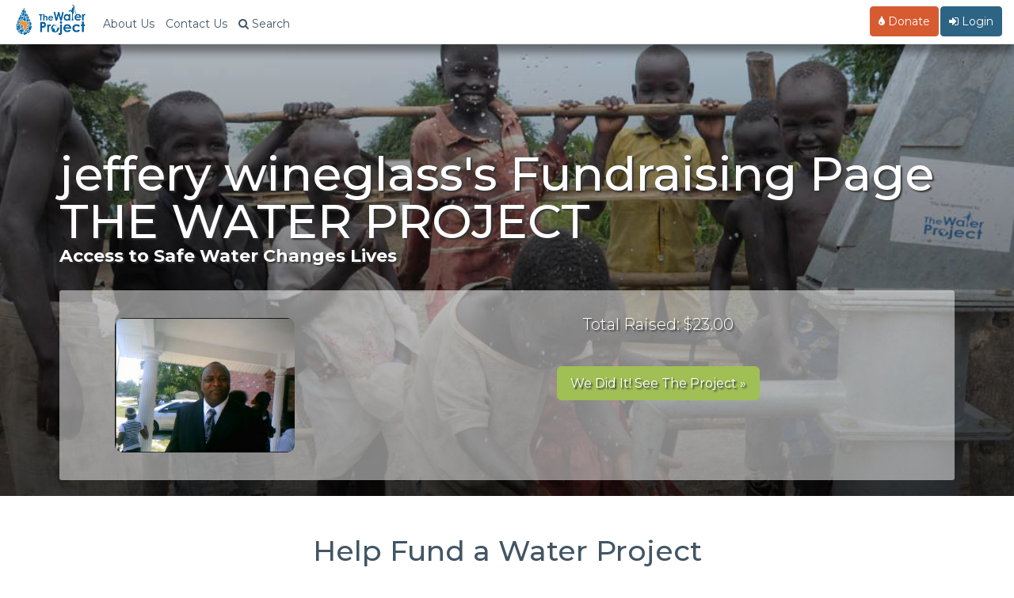

--- FILE ---
content_type: text/html; charset=utf-8
request_url: https://thewaterproject.org/community/profile/jeffery-wineglass
body_size: 15199
content:


<!DOCTYPE html>
<html lang="en">
	<head prefix="og: http://ogp.me/ns# fb: http://ogp.me/ns/fb# twpactions: http://ogp.me/ns/apps/twpactions#"><script>(function(w,i,g){w[g]=w[g]||[];if(typeof w[g].push=='function')w[g].push(i)})
(window,'GTM-PPNNHZ5','google_tags_first_party');</script><script>(function(w,d,s,l){w[l]=w[l]||[];(function(){w[l].push(arguments);})('set', 'developer_id.dYzg1YT', true);
		w[l].push({'gtm.start':new Date().getTime(),event:'gtm.js'});var f=d.getElementsByTagName(s)[0],
		j=d.createElement(s);j.async=true;j.src='/fd88/';
		f.parentNode.insertBefore(j,f);
		})(window,document,'script','dataLayer');</script>
	<script>
		window.dataLayer = window.dataLayer || [];
		function gtag(){dataLayer.push(arguments);}
		gtag('consent', 'default', {
			'ad_storage': 'denied',
			'ad_user_data': 'denied',
			'ad_personalization': 'denied',
			'analytics_storage': 'denied',
			'functionality_storage': 'denied',
			'personalization_storage': 'denied',
			'security_storage': 'denied'
		});
	</script>
			<link rel="preload" href="/scripts/jquery-migrate-3.3.2.js" as="script">
			<link rel="preload" href="/scripts/jquery.min.js" as="script">
				<script src="/community/wp-content/plugins/twp-user-personalization/js/xdc-h.js" type="module"></script>
		<script>
			window.dataLayer = window.dataLayer || [];

			function gtag() {
				dataLayer.push(arguments);
			}
		</script>
		<script>
			(function (w, d, s, l, i) {
				w[l] = w[l] || [];
				w[l].push({
					'gtm.start':
							new Date().getTime(), event: 'gtm.js'
				});
				var f = d.getElementsByTagName(s)[0],
						j = d.createElement(s), dl = l != 'dataLayer' ? '&l=' + l : '';
				j.async = true;
				j.src =
						'https://www.googletagmanager.com/gtm.js?id=' + i + dl;
				f.parentNode.insertBefore(j, f);
			})(window, document, 'script', 'dataLayer', 'GTM-PPNNHZ5');
		</script>

        <script>
            var waitForTrackerCount = 0;

            function matomoWaitForTracker() {
                if (typeof _paq === 'undefined') {
                    if (waitForTrackerCount < 40) {
                        setTimeout(matomoWaitForTracker, 250);
                        waitForTrackerCount++;
                    }
                } else {
                    document.addEventListener("cookieyes_consent_update", function (eventData) {
                        const data = eventData.detail;
                        consentSet(data);
                    });
                }
            }

            function consentSet(data) {
                if (data.accepted.includes("analytics")) {
                    _paq.push(['setCookieConsentGiven']);
                    _paq.push(['setConsentGiven']);
                } else {
                    _paq.push(['forgetCookieConsentGiven']);
                    _paq.push(['forgetConsentGiven']);
                }
            }

            document.addEventListener('DOMContentLoaded', matomoWaitForTracker);
        </script>
		<meta http-equiv="Content-Type" content="text/html; charset=utf-8">
				<link rel="preconnect" href="https://res.cloudinary.com" crossorigin>
		<link rel="preconnect" href="https://fonts.googleapis.com" crossorigin>
		<link rel="preconnect" href="https://fonts.gstatic.com" crossorigin>
		<!--		<link rel="preconnect" href="https://fndrsp.net" crossorigin>-->
		<link rel="preconnect" href="https://cdn.fundraiseup.com" crossorigin>
		<link rel="preconnect" href="https://static.fundraiseup.com" crossorigin>
		<link rel="preconnect" href="https://api.mapbox.com" crossorigin>
		<link rel="preconnect" href="https://events.mapbox.com" crossorigin>
		<link rel="stylesheet" media="print" onload="this.onload=null;this.removeAttribute('media');" href="https://fonts.googleapis.com/css2?family=Covered+By+Your+Grace&family=Montserrat:wght@200;300;500;700&display=swap">

					<link rel="preload" href="/css/bootstrap.min.css" as="style">
		
		<link rel="preload" href="/css/twp980-resp-v12.css" as="style">
		<meta name="viewport" content="width=device-width, initial-scale=1.0">
		<meta http-equiv="X-UA-Compatible" content="IE=edge">
		<link rel="icon" type="image/png" href="//thewaterproject.org/images/favicon.png"/>
		<meta name="robots" content="NOODP">
		
		<title>jeffery wineglass's Fundraising Page THE WATER PROJECT</title>
											<script data-cfasync="false" src="/scripts/jquery.min.js" defer></script>		<link rel="stylesheet" href="/css/bootstrap.min.css">
		<link rel="stylesheet" href="/css/twp980-resp-v12.css">
		<link rel="stylesheet" href="https://cdnjs.cloudflare.com/ajax/libs/font-awesome/4.7.0/css/font-awesome.min.css" media="print" onload="this.media='all'; this.onload=null;">
			<script defer type="text/javascript" src="/scripts/bootstrap.min.js"></script>
		
			<script defer type="text/javascript" src="/scripts/jquery-migrate-3.3.2.js"></script>
				
		
<link rel="stylesheet" href="//cdnjs.cloudflare.com/ajax/libs/bootstrap-table/1.6.0/bootstrap-table.min.css">
<meta property="og:image" content="/community/wp-content/uploads/profile_builder/avatars/userID_28002_originalAvatar_249229_185461504838877_3669415_n.jpg">
<meta property="og:site_name" content="The Water Project"/>
<meta property="og:description" content="Join me and help fund a water project! Our gifts will be used to construct or rehabilitate a water project, like a well or sand dam, in Africa. We'll see pictures, GPS coordinates, and updates as they come in from the actual water project we fund so we can celebrate the results along with the community we help."/>
<meta property="og:title" content="jeffery wineglass's Fundraising Page THE WATER PROJECT - myWaterProject">
<meta property="og:url" content="https://thewaterproject.org/community/profile/jeffery-wineglass"/>
<meta property="og:type" content="website"/>
<meta name="twitter:card" content="summary_large_image">
<meta name="twitter:site" content="@thewaterproject">
<meta name="twitter:title" content="jeffery wineglass's Fundraising Page THE WATER PROJECT - myWaterProject">
<meta name="twitter:description" content="Join me and help fund a water project! Our gifts will be used to construct or rehabilitate a water project. We'll see pictures, GPS coordinates, and updates as they come.">
<meta name="twitter:image:src" content="/community/wp-content/uploads/profile_builder/avatars/userID_28002_originalAvatar_249229_185461504838877_3669415_n.jpg">

<!-- CID = wp_28002 -->
		<!-- Ensure FundraiseUp stub is available early while still deferring execution -->
		<script src="/scripts/3party_v6.js" data-cfasync="false" defer></script>
			</head>

	<body>
		<noscript>
			<iframe src="https://www.googletagmanager.com/ns.html?id=GTM-PPNNHZ5"
					height="0" width="0" style="display:none;visibility:hidden"></iframe>
		</noscript>
		<!-- End Google Tag Manager (noscript) -->
		<link href="https://fonts.googleapis.com/css2?family=Montserrat:wght@300;400;500;600;700&display=swap" rel="stylesheet">
<style>
	/* Force Montserrat font throughout navigation - override ALL other fonts */
	* {
		--menu-font: 'Montserrat', -apple-system, BlinkMacSystemFont, "Segoe UI", Roboto, sans-serif !important;
	}
	
	/* Target every possible navigation element - but not Font Awesome */
	nav,
	nav *:not(.fa):not(.fas):not(.far):not(.fab):not(.glyphicon),
	.navbar *:not(.fa):not(.fas):not(.far):not(.fab):not(.glyphicon),
	.navbar-default *:not(.fa):not(.fas):not(.far):not(.fab):not(.glyphicon),
	.navbar-fixed-top *:not(.fa):not(.fas):not(.far):not(.fab):not(.glyphicon),
	.nav *:not(.fa):not(.fas):not(.far):not(.fab):not(.glyphicon),
	.navbar-nav *:not(.fa):not(.fas):not(.far):not(.fab):not(.glyphicon),
	.dropdown-menu *:not(.fa):not(.fas):not(.far):not(.fab):not(.glyphicon),
	#searchModal *:not(.fa):not(.fas):not(.far):not(.fab):not(.glyphicon),
	#myModal *:not(.fa):not(.fas):not(.far):not(.fab):not(.glyphicon) {
		font-family: var(--menu-font) !important;
	}
	
	/* Ensure Font Awesome icons keep their font */
	.fa, .fas, .far, .fab, .glyphicon {
		font-family: 'FontAwesome', 'Font Awesome 5 Free', 'Font Awesome 5 Brands', 'Glyphicons Halflings' !important;
	}
	
	/* Force Montserrat font throughout navigation - override futura-pt */
	.navbar-default .navbar-nav,
	.navbar-default .navbar-nav > li > a,
	.navbar-default .dropdown-menu,
	.navbar-default .dropdown-menu > li > a,
	.navbar-fixed-top .nav,
	.navbar-fixed-top .navbar-nav,
	.navbar-fixed-top .navbar-nav > li > a,
	.nav.navbar-nav,
	.nav.navbar-nav > li > a,
	.nav.navbar-nav.navbar-right > li > a,
	.navbar .btn,
	.navbar .navbar-btn,
	.navbar-brand,
	.navbar-toggle,
	.navbar-toggle .center,
	.modal-title,
	.modal-body,
	.modal-body .btn,
	.form-control,
	#searchModal .btn,
	.dropdown-toggle,
	.dropdown-menu,
	.dropdown-menu > li > a {
		font-family: 'Montserrat', sans-serif !important;
	}
	
	/* Override the futura-pt specifically */
	.nav {
		font-family: 'Montserrat', sans-serif !important;
	}
	
	.stuff {
		position: relative;
		padding: 5px 5px 0 0;
	}

	@media screen and (max-width: 767px) {
		.navoverflow {
			padding-left: 10px !important;
			padding-right: 10px !important;
		}

		.navbar-toggle {
			margin-right: 0!important;
		}
	}
</style>

<!-- Search Modal -->
<div class="modal fade" id="searchModal" tabindex="-1" role="dialog" aria-labelledby="searchModal" aria-hidden="true">
	<div class="modal-dialog modal-lg">
		<div class="modal-content">
			<div class="modal-header">
				<button type="button" class="close" data-dismiss="modal"><span aria-hidden="true">&times;</span><span class="sr-only">Close</span></button>
				<h4 class="modal-title" id="myModalLabel">Site Search</h4>
			</div>
			<div class="modal-body">
				<div class="form-group">
					<form class="navbar-form" role="search" action="https://thewaterproject.org/searchresults" id="searchbox_005782461268590163215:_x1na4ttzgy">
						<input type="text" class="form-control" name="q" placeholder="Search Site Content" style="width:70%;display:inline-block;">
						<input type="hidden" name="cx" value="005782461268590163215:_x1na4ttzgy">
						<input type="hidden" name="cof" value="FORID:11">
						<button type="submit" name="sa" style="width:20%;display:inline-block;" class="btn btn-success btn-md">Submit</button>
					</form>
				</div>
				<div class="center">Or ...
					<br><br>
					<a class="btn btn-sm btn-success" href="/track/">Find Your Impact</a>&nbsp;<a class="btn btn-sm btn-danger" href="/group-search/">Find a Group's Impact</a><span class="hidden-xs">&nbsp;</span><span class="visible-xs"><br></span><a class="btn btn-sm btn-warning" href="/group-search/campaigns">Find a Fundraising Page</a>
				</div>
			</div>
			<div class="modal-footer">
				<button type="button" class="btn btn-default" data-dismiss="modal">Close</button>
			</div>
		</div>
	</div>
</div>

<!-- Simplified PFP Navigation -->
<nav class="navbar navbar-default navbar-fixed-top">
	<div class="container-fluid navoverflow">
		<!-- Brand and toggle get grouped for better mobile display -->
		<div class="navbar-header">
			<button type="button" class="navbar-toggle collapsed" data-toggle="collapse" data-target="#bs-example-navbar-collapse-1">
				<span class="sr-only">Toggle navigation</span>
				<span class="center">Menu <span class="caret"></span></span>
			</button>
			
			<a class="navbar-brand" href="/">
				<img src="/images/twp-resp-logo.png" alt="The Water Project - Give Water" height="40" width="88">
			</a>
		</div>

		<!-- Collect the nav links, forms, and other content for toggling -->
		<div class="collapse navbar-collapse" id="bs-example-navbar-collapse-1">
			<ul class="nav navbar-nav">
				<!-- About Us -->
				<li><a href="https://thewaterproject.org/about_us">About Us</a></li>
				
				<!-- Contact Us -->
				<li><a href="https://thewaterproject.org/contact-us">Contact Us</a></li>
				
				<!-- Search -->
				<li>
					<a href="#" data-toggle="modal" data-target="#searchModal"><span class="fa fa-search"></span><span class="hidden-xs"> Search</span></a>
				</li>
			</ul>

			<!-- Right side navigation -->
			<ul class="nav navbar-nav navbar-right">
				<!-- Donate Button -->
				<li>
					<a href="#" onclick = "javascript: alert('This fundraiser is already complete.');" 
					   style="color:#fff !important;" 
					   class="btn navbar-btn btn-danger">
						<span class="fa fa-tint"></span> Donate
					</a>
				</li>

				<!-- Login/Logout for PFP page owners -->
									<li class="campaign-nav dropdown">
						<a href="https://thewaterproject.org/community/mytwp_login" class="btn navbar-btn btn-primary" style="color:#fff !important;"><i class='fa fa-sign-in' aria-hidden='true'></i> Login</a>
					</li>
							</ul>
		</div><!-- /.navbar-collapse -->
	</div>
</nav>

		<div class="container-fluid">
			<div class="row">

	<style>
		.leftside.goal {
			color: #333 !important;
			font-size: 1em !important
		}

		.rightside.goal {
			color: #333 !important;
			font-size: 1em !important
		}

		input {
			color: #333
		}

		@media (max-width: 600px) {
			.pfp-banner-wrap {
				width: 100%;
				margin: 0px -10px;
				padding: 100px 0px 0px 0px;
				background-size: cover;
			}

		}
		.wp-editor-container {border: 1px solid #ddd;}
		.pods-form-fields .pods-form-ui-comment {font-size:.9em !important}
		
		ul.pods-file-meta, ul.pods-files {
list-style:none !important;
}
.pods-form-ui-row-type-wysiwyg {clear:both !important}
	</style>

	<div class="row">
		<div class="col-xs-12" style="background:linear-gradient(rgba(0, 0, 0, 0.2), rgba(0, 0, 0, .7) ),bottom center no-repeat url('/images/pfp-top-banner.jpg');background-size:cover;">
			<div class="banner-height container">
				<div class="col-xs-12 ">
					<div class="pfp-banner-wrap">
						<div class="banner-text">
							<h1 class="banner-head">jeffery wineglass's Fundraising Page THE WATER PROJECT</h1>
							<span class="banner-tease">Access to Safe Water Changes Lives</span>

							<div class="cta-head">

								<div class="col-xs-12" style="background-color: rgba(255, 255, 255, 0.5);padding:8px;margin-top:10px;border-radius:3px;">
									<div class="row">
										<div class="col-sm-4 col-xs-12">
											<div style="margin:27px 0px" class="center">
												<img src="/community/wp-content/uploads/profile_builder/avatars/userID_28002_originalAvatar_249229_185461504838877_3669415_n.jpg" style="max-width:320px;max-height:170px;max-width:100%;border-radius:10px;">
											</div>
										</div>
										<div class="col-sm-8 col-xs-12">
											<h3 class="center white">Total Raised: $23.00</h3><br><div class="center bump20"><a href="https://thewaterproject.org/community/projects/kenya/rwht-and-vip-latrines-in-kenya-4440" class="btn btn-lg btn-success">We Did It!  See The Project &raquo;</a></div>
											</div>

										</div>

									</div>

								</div>
								<div class="bump20 clear"></div>
							</div>

						</div>

					</div>

				</div>

			</div>

		</div>
	</div>


	<div class="container">
		<div class="col-sm-12 bump40 clear">
			<h1 class="sponsor-title">Help Fund a Water Project</h1>

			<div class="title-teaser">Together, we can unlock potential in a developing community by providing clean, safe water.</div>


			<div class="col-sm-8 clear">
				
					<img alt="Fundraiser" src="https://thewaterproject.org/community/wp-content/uploads/2014/10/249229_185461504838877_3669415_n2-300x225.jpg" class="floatright" style="max-width:320px;border-radius:5px;" />

								<div style="font-size:18px !important;line-height:1.8em !important;">
					<p>God has truly blessed me, now I feel its time to give back, every morning God wake me up, one of the things I ask my heavenly father who can I be a blessing to today, help me be a blessing to those that's in need, THANK YOU.</p>
</b></strong>				</div>

				<hr class="clear style-two" style="margin:20px 0 20px 0 !important"/><p>Did you know nearly 1 billion people don't have safe water to drink?</p><p>Together, we can change that. Let's fund a new source of drinking water for those who suffer needlessly without it!</p><p>Our gifts will be used to construct or rehabilitate a water project, like a well or sand dam, in Africa. We'll see pictures, GPS coordinates, and updates as they come in from the actual water project we fund so we can celebrate the results along with the community we help.</p>			</div>
			<!-- Close 8 Col -->

			<div class="col-sm-4 hidden-xs">
				<div id="blueBox" class="twp-blue-bk" style="width:100%;border-radius:3px;">
					<div style="margin:10px;">
<h3 style="color:#fff;border:none;margin-top:0;background:transparent;padding:0;">Share This Campaign</h3>
<br/>
<p>Share This Link:&nbsp;<input size="18" onClick="SelectAll('copytext');" id="copytext" value="http://bit.ly/1uahsUn
"></p>
<div style="padding:15px 0;">
<div class="fb-like" data-href="https://thewaterproject.org/community/profile/jeffery-wineglass" data-layout="button_count" data-action="like" data-size="large" data-show-faces="true" data-share="true"></div>

</div>
<br><a href="/community/profile/widget/getcode/5126" style="color:#fff">Embed This Page &raquo;</a><br></div>					<div class="center" style="margin-top:20px">
						<a href="/start-a-fundraiser" class="btn btn-md btn-warning">Want a Page Like This? &raquo;</a>
					</div>
				</div>

									<a href="/community/mytwp_login">Login &raquo;</a>
					                
			<!-- Close Four-col -->		
            </div>
        <br style="clear:both;">
        
	</div>
  </div>
  
    
	<div class="row red-section twp-blue-bk">
		<div class="col-sm-12 col-md-8 col-md-offset-2">
			<h1 class="sponsor-title white">Who's Helping?</h1>

			<div class="title-teaser white">Will You Join Us in Giving Clean, Safe Water?</div>
			<style>
				.table-hover > tbody > tr:hover {
					background: rgba(255, 255, 255, 0.2);
				}

				.fixed-table-container tbody td {
					border-left: none;
				}

				.fixed-table-container thead th {
					border-left: none;
				}
			</style>
			<script src="//cdnjs.cloudflare.com/ajax/libs/bootstrap-table/1.6.0/bootstrap-table.min.js"></script>
			<table class="table table-condensed" data-toggle="table" data-pagination="true" data-search="true"><thead><tr><th data-field="date" data-sortable="true">Date</th><th>Donor</th><th data-field "donationamt" data-sortable="true">Amount</th><th>Message</th></tr></thead><tbody><tr><td>01/13/15</td><td>Anonymous</td><td>$23.00</td><td><em>God bless those that bless others</em></td></tr></tbody></table>			<div class="clear bump20 center">
				<a href="#" onclick = "javascript: alert('This fundraiser is already complete.');" class="btn btn-lg btn-danger"><span class="glyphicon glyphicon-tint"></span> Donate Now »</a>
			</div>
			<div class="clearfix"></div>
		</div>
		<div class="clear bump20">&nbsp;</div>
        <br style-"clear:both;">
	</div>
	
        
    
	<div class="row firstrow">
		<div class="container">
			<h1 class="sponsor-title">Why It Matters</h1>

			<div class="title-teaser">Access to clean, safe water unlocks potential</div>
			<div class="col-sm-12 col-lg-10 col-lg-offset-1">
            <div class="embed-responsive embed-responsive-16by9 col-sm-12">
					<iframe class="embed-responsive-item" src="https://www.youtube.com/embed/videoseries?list=PLDZXcv-5kqbcQieIrIaqkcwG1PXq3NSn1&amp;showinfo=0" frameborder="0" allowfullscreen></iframe>
				</div>
				<div class="clear bump40 col-sm-12">
										<h1 class="sponsor-title">About The Water Project</h1>

					<p><p>The Water Project, Inc. is a 501(c)(3) non-profit organization unlocking human potential by providing clean, safe water to communities around the world who suffer needlessly without.</p><p>Working with local partners in countries like Kenya, Rwanda, Sierra Leone, South Sudan, and Uganda, we build long lasting water projects that are organized, owned and managed by the communities receiving them.</p><p>Together, with our partners we identify, implement, report on and follow up on every project. Then we share the whole story with you to inspire confidence in the work being done and the impact it has.</p></p>
				</div>

				
				<div class="clear bump20">&nbsp;</div>
			</div>
		</div>
	</div>
</div></div>
    
	<script>

		jQuery( document ).ready( function () {
			
			jQuery( "ul.pods-files" ).find( "li" ).removeClass( "hidden" );
			
			window.fbAsyncInit = function () {
				FB.init( {
					appId     : '111045252265607', // App ID
					channelUrl: '//thewaterproject.org/channel', // Channel File
					status    : true, // check login status
					cookie    : true, // enable cookies to allow the server to access the session
					xfbml     : true  // parse XFBML
				} );

				// Additional initialization code here
			};

			// Load the SDK Asynchronously
			(function ( d ) {
				var js, id = 'facebook-jssdk', ref = d.getElementsByTagName( 'script' )[ 0 ];
				if ( d.getElementById( id ) ) {
					return;
				}
				js = d.createElement( 'script' );
				js.id = id;
				js.async = true;
				js.src = "//connect.facebook.net/en_US/all.js";
				ref.parentNode.insertBefore( js, ref );
			}( document ));
		} );

	</script>
    </div></div>
    <div class="container-fluid">
    <div class="row">
</div>
</div>

<footer class="twp-footer-modern" role="contentinfo" aria-label="Site footer">
  <style>
    /* SIMPLE BOOTSTRAP OVERRIDE */
    .twp-footer-modern {
      margin-left: 0 !important;
      margin-right: 0 !important;
      padding-left: 0 !important;
      padding-right: 0 !important;
    }
    
    /* Footer Font System Integration - Use Design System 2025 Variables */
    .twp-footer-modern{
      --bg:#f8fafc; --ink:#1e293b; --muted:#64748b; --link:#0f4c75; --border:#e2e8f0; --accent:#2D6484; --accent-light:#0ea5e9; --warm:#f59e0b;
      font-family: var(--font-primary, "Montserrat", -apple-system, BlinkMacSystemFont, "Segoe UI", Roboto, "Helvetica Neue", Arial, sans-serif);
      background: var(--bg) !important; 
      color: var(--muted) !important; 
      border: none !important;
      border-top: 1px solid var(--border) !important;
      box-sizing: border-box !important;
      overflow-x: hidden !important;
      padding-bottom: 20px !important; /* Bottom padding for footer */
      margin-bottom: 20px !important; /* Bottom margin for footer */
      /* Independent font sizing system - reset inheritance */
      font-size: 20px; /* Even larger base font size independent of parent */
      line-height: 1.6; /* Better line height for readability */
    }
    .twp-footer-modern *{box-sizing: border-box;}
    .twp-footer-modern .container{max-width:1200px; margin:0 auto; padding:0 16px!important}
    .twp-footer-modern a{color:var(--ink); text-decoration:none; transition:color .15s ease; font-family: inherit; font-weight:400} /* Darker color for accessibility */
    .twp-footer-modern a:hover{color:#2D6484; text-decoration:underline} /* Better hover state for accessibility */
    .twp-footer-modern a:focus{outline:2px solid #2D6484; outline-offset:2px; border-radius:2px} /* Focus indicator for keyboard navigation */
    
    /* Hero CTA Section */
    .twp-footer-modern .hero-cta{text-align:center; padding:28px 16px; background:#f1f5f9; margin:0 0 24px 0; color:var(--ink); border-top:1px solid var(--border); border-bottom:1px solid var(--border)}
    .twp-footer-modern .hero-cta .hero-content{max-width:1200px; margin:0 auto; padding:0 16px}
    .twp-footer-modern .hero-header{display:flex; align-items:center; justify-content:center; gap:12px; margin-bottom:8px}
    .twp-footer-modern .hero-logo{height:32px; width:auto; filter:none; opacity:.8}
    .twp-footer-modern .hero-cta h2{
      margin:0; font-size:1.7rem; /* 34px - even more prominent */
      font-weight: var(--font-weight-bold, 700); 
      color:var(--ink); 
      font-family: var(--font-primary, "Montserrat", system-ui, sans-serif);
      letter-spacing: -0.01em;
      line-height: 1.4; /* Better line height */
    }
    .twp-footer-modern .hero-cta p{
      margin:0 0 20px; color:var(--muted); font-size:1.3rem; /* 26px - even larger readable size */
      font-family: var(--font-primary, "Montserrat", system-ui, sans-serif);
      font-weight: var(--font-weight-normal, 400);
      line-height: 1.6; /* Better line height */
    }
    .twp-footer-modern .hero-cta .cta-buttons{display:flex; flex-wrap:wrap; justify-content:center; gap:12px; margin-bottom:24px}
    @media (max-width:767px){ .twp-footer-modern .hero-cta .cta-buttons{flex-direction:column; align-items:stretch; gap:16px; padding:0 16px} }
    .twp-footer-modern .hero-cta .btn{
      display:inline-flex; align-items:center; gap:8px; padding:18px 36px; border-radius:10px; 
      min-width: 200px; justify-content: center;
      font-weight: var(--font-weight-semibold, 600); 
      font-family: var(--font-primary, "Montserrat", system-ui, sans-serif);
      text-decoration:none; transition:all .15s ease;
      letter-spacing: -0.025em; /* Design system button letter spacing */
      font-size: 1.4rem; /* 28px - even larger button text */
      line-height: 1.4; /* Better line height */
    }
    @media (max-width:767px){ .twp-footer-modern .hero-cta .btn{width:100%; min-width:auto; padding:22px 24px; font-size:1.4rem; font-weight:700} } /* 28px on mobile - even larger */
    .twp-footer-modern .hero-cta .btn-primary{background:#2d6484; color:#fff; border:2px solid #2d6484}
    .twp-footer-modern .hero-cta .btn-secondary{background:#fff; color:#2d6484; border:2px solid var(--border)}
    .twp-footer-modern .hero-cta .btn:hover{transform:translateY(-1px); box-shadow:0 6px 16px rgba(0,0,0,.1)}
    .twp-footer-modern .hero-cta .btn:focus{outline:3px solid #2D6484; outline-offset:2px} /* Strong focus indicator for buttons */
    .twp-footer-modern .hero-cta .btn-primary:hover{background:#207cca; border-color:#207cca}
    .twp-footer-modern .hero-cta .btn-secondary:hover{background:var(--bg); border-color:#2d6484}
    .twp-footer-modern .hero-contact{display:flex; flex-wrap:wrap; justify-content:center; gap:16px; margin-top:20px; padding-top:20px; border-top:1px solid var(--border)}
    .twp-footer-modern .hero-contact .contact-item{display:flex; align-items:center; gap:6px; color:var(--ink); font-size:1.2rem} /* Even larger text for accessibility */
    .twp-footer-modern .hero-contact .contact-item a{color:var(--ink); text-decoration:none; font-weight:500}
    .twp-footer-modern .hero-contact .contact-item a:hover{color:#2D6484; text-decoration:underline}
    .twp-footer-modern .hero-contact .contact-icon{width:16px; height:16px; color:#2D6484}
    
    /* Smart Grid Layout */
    .twp-footer-modern .main-grid{display:grid; gap:24px; margin-bottom:20px}
    @media (min-width:768px){ .twp-footer-modern .main-grid{grid-template-columns:1fr 1fr 1fr} }
    .twp-footer-modern .section{background:#fff; padding:20px; border-radius:12px; border:1px solid var(--border)}
    .twp-footer-modern .section h3{margin:0 0 12px; font-size:1.5rem; font-weight:900; color:var(--ink); display:flex; align-items:center; gap:8px; line-height: 1.4; text-shadow: 0.5px 0 0 currentColor} /* 30px - extra bold with text shadow for more boldness */
    .twp-footer-modern .section ul{list-style:none; padding:0; margin:0}
    .twp-footer-modern .section li{margin:2px 0} /* Much tighter spacing for menu items */
    .twp-footer-modern .section ul li a,
    .twp-footer-modern .section li a{font-size:1.1rem !important; line-height:1.1 !important; color:var(--ink) !important; font-weight:300 !important; display:inline !important} /* 22px - very tight line height with maximum specificity */
    

    
    /* Social Integration */
    .twp-footer-modern .social-row{display:flex; justify-content:space-between; align-items:center; padding:16px 0; border-top:1px solid var(--border)}
    @media (max-width:767px){ .twp-footer-modern .social-row{flex-direction:column; gap:16px; align-items:stretch} }
    .twp-footer-modern .social-section{display:flex; flex-direction:column; align-items:center; gap:8px}
    .twp-footer-modern .social-section h3{margin:0; font-size:1.3rem; font-weight:600; color:var(--ink); line-height: 1.4} /* 26px - even larger for accessibility */
    @media (min-width:768px){ .twp-footer-modern .social-section h3{display:none} }
    .twp-footer-modern .social-links{display:flex; gap:12px}
    @media (max-width:767px){ .twp-footer-modern .social-links{display:flex; gap:8px; justify-content:center; flex-wrap:wrap} }
    .twp-footer-modern .social-links a{display:inline-flex; width:40px; height:40px; border-radius:10px; align-items:center; justify-content:center; background:#fff; border:2px solid var(--border); color:#2D6484; transition:all .15s ease} /* Smaller to match trust icons */
    @media (max-width:767px){ .twp-footer-modern .social-links a{width:44px; height:44px} }
    .twp-footer-modern .social-links a:hover{color:#fff; background:#2D6484; transform:translateY(-1px); box-shadow:0 4px 12px rgba(0,0,0,.1); border-color:#2D6484;}
    .twp-footer-modern .social-links svg{width:20px; height:20px} /* Smaller icons to match trust icons */
    
    /* Trust Indicators - Integrated */
    .twp-footer-modern .trust-line{display:flex; align-items:center; justify-content:center; flex-wrap:wrap; gap:8px; font-size:0.9rem; line-height: 1.5} /* Original smaller size restored */
    @media (max-width:767px){ .twp-footer-modern .trust-line{flex-direction:column; gap:12px} }
    .twp-footer-modern .trust-line > span{margin-bottom:8px; font-weight:600; color:var(--muted)}
    @media (max-width:767px){ .twp-footer-modern .trust-line > span{margin-bottom:0} }
    .twp-footer-modern .trust-badges{display:flex; flex-wrap:wrap; justify-content:center; gap:8px}
    @media (max-width:767px){ .twp-footer-modern .trust-badges{display:grid; grid-template-columns:1fr 1fr; gap:8px; width:100%} }
    .twp-footer-modern .trust-badge{display:inline-flex; align-items:center; gap:6px; padding:6px 10px; background:#fff; border-radius:6px; border:1px solid var(--border); font-size:0.8rem; text-decoration:none; color:var(--muted); transition:all .15s ease; line-height: 1.4} /* Original size restored */
    .twp-footer-modern .trust-badge:hover{transform:translateY(-1px); box-shadow:0 4px 12px rgba(0,0,0,.1); text-decoration:none}
    @media (max-width:767px){ .twp-footer-modern .trust-badge{justify-content:center; text-align:center; padding:8px 6px} }
    .twp-footer-modern .trust-badge img{height:22px; width:auto; filter:grayscale(1); opacity:.8} /* Larger to match social icons */
    @media (max-width:767px){ .twp-footer-modern .trust-badge img{height:20px} }
    .twp-footer-modern .trust-badge span{white-space:nowrap}
    @media (max-width:767px){ .twp-footer-modern .trust-badge span{font-size:0.75rem; white-space:normal; line-height:1.2} /* Original mobile size restored */ }
    
    /* Legal - Minimal */
    .twp-footer-modern .legal{text-align:center; padding:16px 0 10px 0; border-top:1px solid var(--border); font-size:1rem; color:var(--muted); line-height: 1.5} /* 18px - more readable with bottom padding */
    .twp-footer-modern .legal .mobile-logo{display:none}
    @media (max-width:767px){
      .twp-footer-modern .legal .mobile-logo{display:block; margin:0 auto 8px}
      .twp-footer-modern .legal .mobile-logo img{height:26px; width:auto}
    }
    .twp-footer-modern .legal a{color:var(--ink); font-weight:400} /* Darker color for accessibility */
    
    /* EMAIL FORM - COMPLETELY RESTRUCTURED FOR PERFECT ALIGNMENT */
    .twp-footer-modern .emailBarWrap {
      background: var(--bg);
      border: none;
      margin-bottom: 24px;
    }
    
    .twp-footer-modern .emailBar {
      display: grid;
      gap: 16px;
      align-items: start;
      background: #fff;
      padding: 24px;
      border-radius: 12px;
      border: 1px solid var(--border);
      box-shadow: 0 2px 8px rgba(0,0,0,.04);
    }
    
    @media (min-width: 768px) {
      .twp-footer-modern .emailBar {
        grid-template-columns: 220px 1fr;
        gap: 28px;
        align-items: center;
        padding: 20px 24px;
      }
    }
    
    .twp-footer-modern .emailBar .email-text {
      flex-shrink: 0;
    }
    
    .twp-footer-modern .emailBar strong {
      color: var(--ink);
      font-size: 1.2rem;
      display: block;
      margin-bottom: 6px;
      font-weight: 800;
      line-height: 1.4;
    }
    
    .twp-footer-modern .emailBar #mc_embed_signup_scroll {
      width: 100% !important;
    }
    
    /* FORM LAYOUT - SIMPLE AND RELIABLE */
    .twp-footer-modern .emailBar form {
      display: grid !important;
      grid-template-columns: 1fr !important;
      gap: 12px !important;
      width: 100% !important;
    }
    
    @media (min-width: 768px) {
      .twp-footer-modern .emailBar form {
        display: grid !important;
        grid-template-columns: 1fr 1fr 1fr 180px !important;
        gap: 10px !important;
        align-items: stretch !important;
      }
    }
    
    /* FORM ELEMENTS - IDENTICAL STYLING */
    .twp-footer-modern .emailBar input[type="email"],
    .twp-footer-modern .emailBar input[type="text"],
    .twp-footer-modern .emailBar button {
      /* RESET EVERYTHING */
      margin: 0 !important;
      padding: 0 !important;
      border: none !important;
      background: none !important;
      font: inherit !important;
      color: inherit !important;
      text-align: left !important;
      
      /* IDENTICAL BASE STYLING */
      display: block !important;
      width: 100% !important;
      height: 54px !important;
      padding: 0 18px !important;
      border: 2px solid var(--border) !important;
      border-radius: 10px !important;
      font-family: "Montserrat", sans-serif !important;
      font-size: 1.1rem !important;
      font-weight: 400 !important;
      line-height: 1.4 !important;
      box-sizing: border-box !important;
      transition: all 0.15s ease !important;
    }
    
    /* INPUT SPECIFIC STYLING */
    .twp-footer-modern .emailBar input[type="email"],
    .twp-footer-modern .emailBar input[type="text"] {
      background: #fff !important;
      color: var(--ink) !important;
    }
    
    .twp-footer-modern .emailBar input[type="email"]:focus,
    .twp-footer-modern .emailBar input[type="text"]:focus {
      outline: none !important;
      border-color: #2d6484 !important;
      box-shadow: 0 0 0 3px rgba(45,100,132,.1) !important;
    }
    
    /* BUTTON SPECIFIC STYLING */
    .twp-footer-modern .emailBar button {
      background: #2d6484 !important;
      color: #fff !important;
      font-weight: 700 !important;
      cursor: pointer !important;
      text-align: center !important;
      border-color: #2d6484 !important;
    }
    
    .twp-footer-modern .emailBar button:hover {
      background: #207cca !important;
      border-color: #207cca !important;
      transform: translateY(-1px) !important;
      box-shadow: 0 4px 12px rgba(45,100,132,.25) !important;
    }
    
    .twp-footer-modern .sr-only{position:absolute; width:1px; height:1px; padding:0; margin:-1px; overflow:hidden; clip:rect(0,0,0,0); white-space:nowrap; border:0}
    
    /* FINAL OVERRIDE - Menu item line height fix */
    footer.twp-footer-modern .section ul li a,
    footer.twp-footer-modern .section li a,
    .twp-footer-modern .section ul li a,
    .twp-footer-modern .section li a {
      line-height: 1.1 !important;
      font-size: 1.1rem !important;
      font-weight: 300 !important;
    }
  </style>

   <!-- Hero CTA Section -->
                     <div class="hero-cta">
                <div class="hero-content">
                  <div class="hero-header">
                    <img src="/images/twp-drop.png" alt="The Water Project" class="hero-logo">
                    <h2>Make Clean Water Possible</h2>
                  </div>
                  <p>Every donation brings safe water closer to communities that need it most.</p>
                  <div class="cta-buttons">
                                        <a href="#" onclick = "javascript: alert('This fundraiser is already complete.');" class="btn btn-primary">
          <svg width="16" height="16" viewBox="0 0 24 24" fill="currentColor" stroke="none">
            <path d="M20.84 4.61a5.5 5.5 0 0 0-7.78 0L12 5.67l-1.06-1.06a5.5 5.5 0 0 0-7.78 7.78l1.06 1.06L12 21.23l7.78-7.78 1.06-1.06a5.5 5.5 0 0 0 0-7.78z"/>
          </svg>
          Donate Now
        </a>
                                                          </div>
                  
                  <div class="hero-contact">
                    <div class="contact-item">
                      <svg class="contact-icon" viewBox="0 0 24 24" fill="none" stroke="currentColor" stroke-width="2" stroke-linecap="round" stroke-linejoin="round">
                        <path d="M22 16.92v3a2 2 0 0 1-2.18 2 19.79 19.79 0 0 1-8.63-3.07 19.5 19.5 0 0 1-6-6 19.79 19.79 0 0 1-3.07-8.67A2 2 0 0 1 4.11 2h3a2 2 0 0 1 2 1.72 12.84 12.84 0 0 0 .7 2.81 2 2 0 0 1-.45 2.11L8.09 9.91a16 16 0 0 0 6 6l1.27-1.27a2 2 0 0 1 2.11-.45 12.84 12.84 0 0 0 2.81.7A2 2 0 0 1 22 16.92z"/>
                      </svg>
                      <a href="tel:18004608974">800.460.8974</a>
                    </div>
                    <div class="contact-item">
                      <svg class="contact-icon" viewBox="0 0 24 24" fill="none" stroke="currentColor" stroke-width="2" stroke-linecap="round" stroke-linejoin="round">
                        <path d="M4 4h16c1.1 0 2 .9 2 2v12c0 1.1-.9 2-2 2H4c-1.1 0-2-.9-2-2V6c0-1.1.9-2 2-2z"/>
                        <polyline points="22,6 12,13 2,6"/>
                      </svg>
                      <a href="/cdn-cgi/l/email-protection#463533363629343206322e2331273223343634292c23253268293421"><span class="__cf_email__" data-cfemail="d1a2a4a1a1bea3a591a5b9b4a6b0a5b4a3a1a3bebbb4b2a5ffbea3b6">[email&#160;protected]</span></a>
                    </div>
                    <div class="contact-item">
                      <svg class="contact-icon" viewBox="0 0 24 24" fill="none" stroke="currentColor" stroke-width="2" stroke-linecap="round" stroke-linejoin="round">
                        <circle cx="12" cy="12" r="10"/>
                        <path d="M9.09 9a3 3 0 0 1 5.83 1c0 2-3 3-3 3"/>
                        <path d="M12 17h.01"/>
                      </svg>
                      <a href="https://support.thewaterproject.org" target="_blank" rel="noopener">Help Center</a>
                    </div>
                  </div>
                </div>
              </div>
    
  <div class="container">
   

    <!-- Email Signup Section -->
        <div class="emailBarWrap">
      <script data-cfasync="false" src="/cdn-cgi/scripts/5c5dd728/cloudflare-static/email-decode.min.js"></script><script defer type="text/javascript" src="https://static.form-data.com/js/form-data-tools.v1.min.js"></script>
      <div id="mc_embed_signup" class="emailBar">
        <div class="email-text">
          <strong>Good News in Your Inbox</strong>
          <div style="font-size:1rem; line-height: 1.5">Get our stories and impact updates. No spam. Ever.</div>
        </div>
        <div id="mc_embed_signup_scroll">
          <form action="https://api.form-data.com/f/wgpdz2qo28fvjjbi3y0hwd" method="post" id="mc-embedded-subscribe-form" name="mc-embedded-subscribe-form" class="validate" target="_blank" rel="noopener">
            <div style="position:absolute; left:-5000px"><input type="text" name="b_77fbae23030bfbb884609a73d_a87ffeb609" tabindex="-1" value="" /></div>
            <input type="hidden" name="_fd" value="0" class="form-data-marker" />
            <input type="hidden" name="time_guid" id="time_guid" value="">
            <input required type="email" value="" name="email" placeholder="Email" aria-label="Email address">
            <input required type="text" value="" name="FNAME" placeholder="First name" aria-label="First name">
            <input required type="text" value="" name="LNAME" placeholder="Last name" aria-label="Last name">
            <button type="submit" name="subscribe" id="mc-embedded-subscribe">Subscribe</button>
          </form>
        </div>
      </div>
    </div>
    <script type="module" defer>
      _fd.scan();
      function generateTimeBasedGUID(){
        const now = new Date().getTime();
        const hex = (num, len)=> num.toString(16).padStart(len, '0');
        return [hex(now & 0xFFFFFFFF, 8), hex((now>>32)&0xFFFF,4), hex(((now>>48)&0x0FFF)|0x1000,4), hex(0x8000|Math.random()*0x3FFF,4), hex(0x800000|Math.random()*0x3FFFFF,6)+hex(Math.random()*0xFFFFFF,6)].join('-');
      }
      const form = document.getElementById('mc-embedded-subscribe-form');
      const guidInput = document.getElementById('time_guid');
      if(form && guidInput){
        form.addEventListener('submit', ()=>{ guidInput.value = generateTimeBasedGUID(); });
      }
    </script>
    
    <!-- Smart 3-Column Grid -->
    <div class="main-grid">
      <!-- Mission & Impact -->
      <div class="section">
        <h3>
          <svg width="20" height="20" viewBox="0 0 24 24" fill="none" stroke="currentColor" stroke-width="2" stroke-linecap="round" stroke-linejoin="round">
            <path d="M6 2h9a3 3 0 0 1 3 3v14a3 3 0 0 1-3 3H6a3 3 0 0 1-3-3V5a3 3 0 0 1 3-3z"/>
            <path d="M14 2v6h6"/>
          </svg>
          Our Mission
        </h3>
        <ul>
          <li><a href="/about_us">Who We Are</a></li>
          <li><a href="/waterpromise">The Water Promise</a></li>
          <li><a href="/where-we-work">Where We Work</a></li>
          <li><a href="/why-water/water-crisis">Why Water Matters</a></li>
          <li><a href="/financials">Financial Transparency</a></li>
        </ul>
      </div>

      <!-- Get Involved -->
      <div class="section">
        <h3>
          <svg width="20" height="20" viewBox="0 0 24 24" fill="none" stroke="currentColor" stroke-width="2" stroke-linecap="round" stroke-linejoin="round">
            <path d="M17 21v-2a4 4 0 0 0-4-4H5a4 4 0 0 0-4 4v2"/>
            <circle cx="9" cy="7" r="4"/>
            <path d="M23 21v-2a4 4 0 0 0-3-3.87M16 3.13a4 4 0 0 1 0 7.75"/>
          </svg>
          Get Involved
        </h3>
        <ul>
          <li><a href="/start-a-fundraiser">Start Fundraising</a></li>
          <li><a href="/giftcards/">Buy Gift Cards</a></li>
          <li><a href="/community/corporate-sponsors/">Corporate Partnerships</a></li>
          <li><a href="/thewaterchallenge">School Programs</a></li>
          <li><a href="/donate-cryptocurrency">Donate Crypto</a></li>
        </ul>
      </div>

      <!-- Support & Resources -->
      <div class="section">
        <h3>
          <svg width="20" height="20" viewBox="0 0 24 24" fill="none" stroke="currentColor" stroke-width="2" stroke-linecap="round" stroke-linejoin="round">
            <circle cx="12" cy="12" r="3"/>
            <path d="M19.4 15a1.65 1.65 0 0 0 .33 1.82l.06.06a2 2 0 0 1 0 2.83 2 2 0 0 1-2.83 0l-.06-.06a1.65 1.65 0 0 0-1.82-.33 1.65 1.65 0 0 0-1 1.51V21a2 2 0 0 1-2 2 2 2 0 0 1-2-2v-.09A1.65 1.65 0 0 0 9 19.4a1.65 1.65 0 0 0-1.82.33l-.06.06a2 2 0 0 1-2.83 0 2 2 0 0 1 0-2.83l.06-.06a1.65 1.65 0 0 0 .33-1.82 1.65 1.65 0 0 0-1.51-1H3a2 2 0 0 1-2-2 2 2 0 0 1 2-2h.09A1.65 1.65 0 0 0 4.6 9a1.65 1.65 0 0 0-.33-1.82l-.06-.06a2 2 0 0 1 0-2.83 2 2 0 0 1 2.83 0l.06.06a1.65 1.65 0 0 0 1.82.33H9a1.65 1.65 0 0 0 1 1.51V3a2 2 0 0 1 2-2 2 2 0 0 1 2 2v.09a1.65 1.65 0 0 0 1 1.51 1.65 1.65 0 0 0 1.82-.33l.06-.06a2 2 0 0 1 2.83 0 2 2 0 0 1 0 2.83l-.06.06a1.65 1.65 0 0 0-.33 1.82V9a1.65 1.65 0 0 0 1.51 1H21a2 2 0 0 1 2 2 2 2 0 0 1-2 2h-.09a1.65 1.65 0 0 0-1.51 1z"/>
          </svg>
          Support & Resources
        </h3>
        <ul>
          <li><a href="/brandfolder.php">Media Resources</a></li>
          <li><a href="/resources/lesson-plans/">Teaching Tools</a></li>
          <li><a href="/community/">Blog & Stories</a></li>
          <li><a href="https://shop.thewaterproject.org" target="_blank" rel="noopener">Shop</a></li>
          <li><a href="/community/mytwp_login">Account Login</a></li>
        </ul>
      </div>
    </div>

    <!-- Social & Trust Row -->
    <div class="social-row">
      <div class="trust-line">
        <span>Trusted by</span>
        <div class="trust-badges">
          <a href="https://www.charitynavigator.org/ein/261455510" target="_blank" rel="noopener" class="trust-badge">
            <img src="https://res.cloudinary.com/the-water-project/image/upload/c_fill,w_65,h_70,q_auto:good,f_auto/v1/site/four-star-charity-navigator.png" alt="4-Star Charity Navigator">
            <span>Charity Navigator - 4-Star Rating</span>
          </a>
          <a href="https://greatnonprofits.org/org/the-water-project-inc" target="_blank" rel="noopener" class="trust-badge">
            <img src="https://res.cloudinary.com/the-water-project/image/upload/c_fill,w_94,h_75,q_auto:good,f_auto/v1/site/2024TRbadge-lg.png" alt="5-Star Great Nonprofits">
            <span>Great Non-Profits - Top Rated</span>
          </a>
          <a href="https://analytics.excellenceingiving.com/transparency" target="_blank" rel="noopener" class="trust-badge">
            <img src="https://res.cloudinary.com/the-water-project/image/upload/c_fill,w_70,h_75,q_auto:good,f_auto/v1/site/Excellence-in-Giving-Certified-Transparent.png" alt="Excellence in Giving Certified">
            <span>Excellence in Giving</span>
          </a>
          <a href="https://app.candid.org/profile/8618985/the-water-project-inc-26-1455510" target="_blank" rel="noopener" class="trust-badge">
            <img src="https://widgets.guidestar.org/prod/v1/pdp/transparency-seal/8618985/svg" alt="Candid Platinum Seal">
            <span>Candid - Platinum Level Transparency</span>
          </a>
        </div>
      </div>
      
      <div class="social-section">
        <h3>Connect</h3>
        <div class="social-links">
          <a href="https://facebook.com/thewaterproject" target="_blank" rel="noopener" aria-label="Facebook">
            <svg viewBox="0 0 24 24" fill="none" stroke="currentColor" stroke-width="1.8" stroke-linecap="round" stroke-linejoin="round">
              <path d="M18 2h-3a5 5 0 0 0-5 5v3H7v4h3v8h4v-8h3l1-4h-4V7a1 1 0 0 1 1-1h3z"/>
            </svg>
          </a>
          <a href="https://instagram.com/thewaterprojectinc" target="_blank" rel="noopener" aria-label="Instagram">
            <svg viewBox="0 0 24 24" fill="none" stroke="currentColor" stroke-width="1.8" stroke-linecap="round" stroke-linejoin="round">
              <rect x="2" y="2" width="20" height="20" rx="5" ry="5"/>
              <path d="M16 11.37A4 4 0 1 1 12.63 8 4 4 0 0 1 16 11.37z"/>
              <path d="M17.5 6.5h.01"/>
            </svg>
          </a>
          <a href="https://youtube.com/thewaterproject" target="_blank" rel="noopener" aria-label="YouTube">
            <svg viewBox="0 0 24 24" fill="currentColor">
              <path d="M23.5 6.2a3.2 3.2 0 0 0-2.3-2.3C19.1 3.3 12 3.3 12 3.3s-7.1 0-9.2.6A3.2 3.2 0 0 0 .5 6.2 33.6 33.6 0 0 0 0 12a33.6 33.6 0 0 0 .5 5.8 3.2 3.2 0 0 0 2.3 2.3c2.1.6 9.2.6 9.2.6s7.1 0 9.2-.6a3.2 3.2 0 0 0 2.3-2.3c.4-1.9.5-3.8.5-5.8 0-2-.1-3.9-.5-5.8ZM9.8 15.5v-7l6.1 3.5-6.1 3.5Z"/>
            </svg>
          </a>
          <a href="https://x.com/thewaterproject" target="_blank" rel="noopener" aria-label="X (formerly Twitter)">
            <svg viewBox="0 0 24 24" fill="currentColor">
              <path d="M18.244 2.25h3.308l-7.227 8.26 8.502 11.24H16.17l-5.214-6.817L4.99 21.75H1.68l7.73-8.835L1.254 2.25H8.08l4.713 6.231zm-1.161 17.52h1.833L7.084 4.126H5.117z"/>
            </svg>
          </a>
          <a href="https://www.linkedin.com/company/the-water-project-inc" target="_blank" rel="noopener" aria-label="LinkedIn">
            <svg viewBox="0 0 24 24" fill="none" stroke="currentColor" stroke-width="1.8" stroke-linecap="round" stroke-linejoin="round">
              <path d="M16 8a6 6 0 0 1 6 6v7h-4v-7a2 2 0 0 0-2-2 2 2 0 0 0-2 2v7h-4v-7a6 6 0 0 1 6-6z"/>
              <rect x="2" y="9" width="4" height="12"/>
              <circle cx="4" cy="4" r="2"/>
            </svg>
          </a>
        </div>
      </div>
    </div>

    <div class="legal">
      <div class="mobile-logo"><img src="/images/twp-drop.png" alt="The Water Project logo"></div>
      <div>The Water Project • 501(c)(3) EIN: 26-1455510 • <a href="/privacy">Privacy</a> | <a href="/terms">Terms</a> • &copy; 2026</div>
    </div>
  </div>
</footer>


<div id="fb-root"></div>


<!-- End Main Container -->
<script src="/community/wp-content/plugins/twp-user-personalization/js/xdc-f.js" type="module" defer></script>
<script>
(function() {
  // ------- tiny utils -------
  function readCookie(name) {
    try {
      const m = document.cookie.match(new RegExp('(?:^|; )' + name.replace(/([$?*|{}\]\\^])/g,'\\$1') + '=([^;]*)'));
      return m ? decodeURIComponent(m[1]) : '';
    } catch (e) { return ''; }
  }
  function lsGet(k){ try { return localStorage.getItem(k) || ''; } catch(e){ return ''; } }
  function lsSet(k,v){ try { localStorage.setItem(k,v); } catch(e){} }

  // Stash from cookies → localStorage for quick access
  (function stashFromCookies(){
    ['utm_source','utm_medium','utm_campaign','utm_term','utm_content','gclid'].forEach(function(k){
      var v = readCookie('twp_'+k+'_js') || readCookie('twp_'+k);
      if (v) lsSet('twp_'+k, v);
    });
  })();

  // Ensure UTMs are present on the visible URL so Fundraise Up auto-captures them
  function ensureUrlHasUtms() {
    var url = new URL(window.location.href);
    var changed = false;
    ['utm_source','utm_medium','utm_campaign','utm_term','utm_content'].forEach(function(k){
      if (!url.searchParams.get(k)) {
        var v = lsGet('twp_'+k);
        if (v) { url.searchParams.set(k, v); changed = true; }
      }
    });
    if (changed) history.replaceState({}, '', url.toString());
  }

  // Install a one-time wrapper around FundraiseUp.openCheckout to inject UTMs/gclid everywhere
  function installWrapper(){
    if (!window.FundraiseUp || typeof window.FundraiseUp.openCheckout !== 'function') return false;

    var original = window.FundraiseUp.openCheckout;
    if (original.__twp_wrapped) return true;

    window.FundraiseUp.openCheckout = function twpWrappedOpenCheckout() {
      // 1) Make UTMs visible on the current URL right before checkout opens
      ensureUrlHasUtms();

      // 2) Inject gclid into customFields (non-destructive merge)
      var gclid = lsGet('twp_gclid');

      // Handle both common signatures:
      //   openCheckout(campaignId, options)
      //   openCheckout(options)
      if (arguments.length === 2 && typeof arguments[1] === 'object') {
        var campaignId = arguments[0];
        var opts = arguments[1] || {};
        var merged = Object.assign({}, opts, {
          customFields: Object.assign({}, (opts.customFields || {}), (gclid ? { gclid: gclid } : {}))
        });
        return original.call(this, campaignId, merged);
      } else {
        var opts2 = (arguments[0] && typeof arguments[0] === 'object') ? arguments[0] : {};
        var merged2 = Object.assign({}, opts2, {
          customFields: Object.assign({}, (opts2.customFields || {}), (gclid ? { gclid: gclid } : {}))
        });
        return original.call(this, merged2);
      }
    };
    window.FundraiseUp.openCheckout.__twp_wrapped = true;
    return true;
  }

  // Try immediately, then poll briefly in case Fundraise Up loads async
  if (!installWrapper()) {
    var t = setInterval(function(){ if (installWrapper()) clearInterval(t); }, 100);
    setTimeout(function(){ try { clearInterval(t); } catch(e){} }, 10000);
  }

  // Belt-and-suspenders: intercept bare hash links like <a href="#ABCDEFGH">
  document.addEventListener('click', function(e){
    var a = e.target && e.target.closest ? e.target.closest('a[href^="#"]') : null;
    if (!a) return;
    var hash = a.getAttribute('href') || '';
    if (!hash || hash.length < 2) return;
    var id = hash.slice(1);
    // Typical Fundraise Up element IDs are 8+ uppercase alnum; allow optional query tail
    if (/^[A-Z0-9]{8}(?:[?].*)?$/.test(id) && window.FundraiseUp && typeof window.FundraiseUp.openCheckout === 'function') {
      e.preventDefault();
      ensureUrlHasUtms(); // keep behavior consistent
      window.FundraiseUp.openCheckout(id);
    }
  }, true);
})();
</script>


<!-- 12 Days Holiday Toaster Banner - DISABLED FOR NEW YEAR CAMPAIGN

</body>
</html>



<!--
Performance optimized by W3 Total Cache. Learn more: https://www.boldgrid.com/w3-total-cache/

Database Caching using Memcached (Request-wide Request URI is rejected)

Served from: thewaterproject.org @ 2026-01-21 19:29:02 by W3 Total Cache
--><script defer src="https://static.cloudflareinsights.com/beacon.min.js/vcd15cbe7772f49c399c6a5babf22c1241717689176015" integrity="sha512-ZpsOmlRQV6y907TI0dKBHq9Md29nnaEIPlkf84rnaERnq6zvWvPUqr2ft8M1aS28oN72PdrCzSjY4U6VaAw1EQ==" data-cf-beacon='{"version":"2024.11.0","token":"00f0a70bea3a4669b32548da8cbda92c","server_timing":{"name":{"cfCacheStatus":true,"cfEdge":true,"cfExtPri":true,"cfL4":true,"cfOrigin":true,"cfSpeedBrain":true},"location_startswith":null}}' crossorigin="anonymous"></script>
